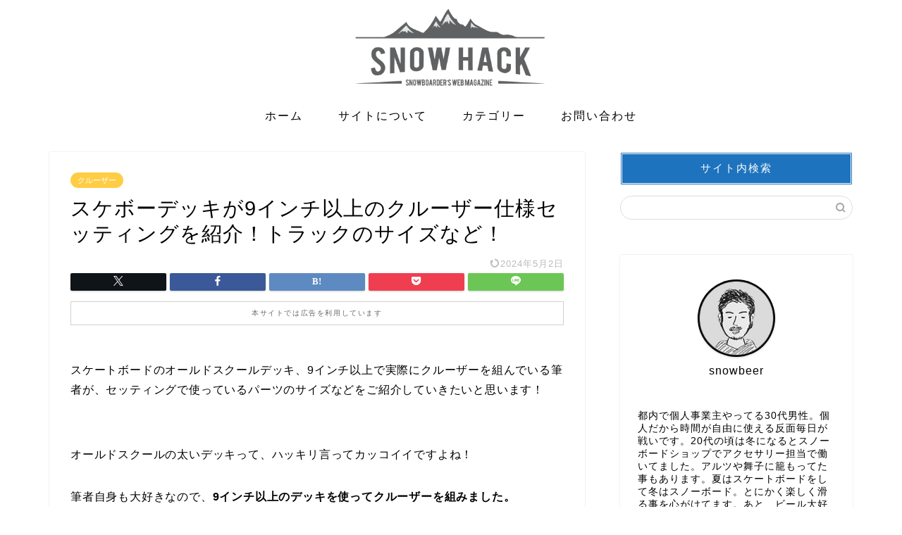

--- FILE ---
content_type: text/html; charset=UTF-8
request_url: https://snowhack.net/archives/8703
body_size: 15312
content:
<!DOCTYPE html><html lang="ja"><head prefix="og: http://ogp.me/ns# fb: http://ogp.me/ns/fb# article: http://ogp.me/ns/article#"><meta charset="utf-8"><meta http-equiv="X-UA-Compatible" content="IE=edge"><meta name="viewport" content="width=device-width, initial-scale=1"><meta property="og:type" content="blog"><meta property="og:title" content="スケボーデッキが9インチ以上のクルーザー仕様セッティングを紹介！トラックのサイズなど！｜スノーハック"><meta property="og:url" content="https://snowhack.net/archives/8703"><meta property="og:description" content="スケートボードのオールドスクールデッキ、９インチ以上で実際にクルーザーを組んでいる筆者が、セッティングで使っているパーツのサイズなどをご紹介していきます。オールドスクールの太いデッキは、スケートボードのクルーザーとして乗り心地も抜群で、デザインもカッコいいです！"><meta property="og:image" content="https://snowhack.net/wp-content/uploads/2020/05/snowhack-9.6oldschool-deck-18.jpg"><meta property="og:site_name" content="スノーハック"><meta property="fb:admins" content=""><meta name="twitter:card" content="summary"><meta name="twitter:site" content="@snowbeer03"><meta name="description" content="スケートボードのオールドスクールデッキ、９インチ以上で実際にクルーザーを組んでいる筆者が、セッティングで使っているパーツのサイズなどをご紹介していきます。オールドスクールの太いデッキは、スケートボードのクルーザーとして乗り心地も抜群で、デザインもカッコいいです！"><link rel="canonical" href="https://snowhack.net/archives/8703"><link media="all" href="https://snowhack.net/wp-content/cache/autoptimize/css/autoptimize_502b09c7a8815c30f722c23eadbf62ea.css" rel="stylesheet"><title>スケボーデッキが9インチ以上のクルーザー仕様セッティングを紹介！トラックのサイズなど！｜スノーハック</title><meta name='robots' content='max-image-preview:large' /><link rel='dns-prefetch' href='//cdnjs.cloudflare.com' /><link rel="alternate" type="application/rss+xml" title="スノーハック &raquo; フィード" href="https://snowhack.net/feed" /><link rel="alternate" type="application/rss+xml" title="スノーハック &raquo; コメントフィード" href="https://snowhack.net/comments/feed" /><link rel="alternate" type="application/rss+xml" title="スノーハック &raquo; スケボーデッキが9インチ以上のクルーザー仕様セッティングを紹介！トラックのサイズなど！ のコメントのフィード" href="https://snowhack.net/archives/8703/feed" /><link rel="alternate" title="oEmbed (JSON)" type="application/json+oembed" href="https://snowhack.net/wp-json/oembed/1.0/embed?url=https%3A%2F%2Fsnowhack.net%2Farchives%2F8703" /><link rel="alternate" title="oEmbed (XML)" type="text/xml+oembed" href="https://snowhack.net/wp-json/oembed/1.0/embed?url=https%3A%2F%2Fsnowhack.net%2Farchives%2F8703&#038;format=xml" /> <!--noptimize--><script id="snowh-ready">
			window.advanced_ads_ready=function(e,a){a=a||"complete";var d=function(e){return"interactive"===a?"loading"!==e:"complete"===e};d(document.readyState)?e():document.addEventListener("readystatechange",(function(a){d(a.target.readyState)&&e()}),{once:"interactive"===a})},window.advanced_ads_ready_queue=window.advanced_ads_ready_queue||[];		</script>
		<!--/noptimize--><link rel='stylesheet' id='swiper-style-css' href='https://cdnjs.cloudflare.com/ajax/libs/Swiper/4.0.7/css/swiper.min.css?ver=6.9' type='text/css' media='all' /> <script type="text/javascript" src="https://snowhack.net/wp-includes/js/jquery/jquery.min.js?ver=3.7.1" id="jquery-core-js"></script> <link rel="https://api.w.org/" href="https://snowhack.net/wp-json/" /><link rel="alternate" title="JSON" type="application/json" href="https://snowhack.net/wp-json/wp/v2/posts/8703" /><link rel='shortlink' href='https://snowhack.net/?p=8703' /> <script type="text/javascript" language="javascript">var vc_pid = "885846993";</script><script type="text/javascript" src="//aml.valuecommerce.com/vcdal.js" async></script> <script type="application/ld+json">{
    "@context": "https://schema.org",
    "@type": "BlogPosting",
    "mainEntityOfPage": {
        "@type": "WebPage",
        "@id": "https://snowhack.net/archives/8703"
    },
    "headline": "スケボーデッキが9インチ以上のクルーザー仕様セッティングを紹介！トラックのサイズなど！",
    "description": "スケートボードのオールドスクールデッキ、９インチ以上で実際にクルーザーを組んでいる筆者が、セッティングで使っているパーツのサイズなどをご紹介していきます。オールドスクールの太いデッキは、スケートボードのクルーザーとして乗り心地も抜群で、デザインもカッコいいです！",
    "datePublished": "2020-05-13T17:23:51+09:00",
    "dateModified": "2024-05-02T12:51:37+09:00",
    "author": {
        "@type": "Person",
        "name": "snowbeer",
        "url": "https://snowhack.net/archives/author/snowhack02"
    },
    "publisher": {
        "@type": "Organization",
        "name": "スノーハック",
        "url": "https://snowhack.net/",
        "logo": {
            "@type": "ImageObject",
            "url": "https://snowhack.net/wp-content/uploads/2016/08/cropped-snowhack_logo01.png"
        }
    },
    "image": "https://snowhack.net/wp-content/uploads/2020/05/snowhack-9.6oldschool-deck-18.jpg"
}</script> <script type="application/ld+json">{
    "@context": "https://schema.org",
    "@type": "BreadcrumbList",
    "itemListElement": [
        {
            "@type": "ListItem",
            "position": 1,
            "name": "HOME",
            "item": "https://snowhack.net/"
        },
        {
            "@type": "ListItem",
            "position": 2,
            "name": "クルーザー",
            "item": "https://snowhack.net/archives/category/%e3%82%b9%e3%82%b1%e3%83%bc%e3%83%88%e3%83%9c%e3%83%bc%e3%83%89/cruiser"
        },
        {
            "@type": "ListItem",
            "position": 3,
            "name": "スケボーデッキが9インチ以上のクルーザー仕様セッティングを紹介！トラックのサイズなど！",
            "item": "https://snowhack.net/archives/8703"
        }
    ]
}</script> <link rel="icon" href="https://snowhack.net/wp-content/uploads/2016/08/cropped-snowhack_logo01-32x32.png" sizes="32x32" /><link rel="icon" href="https://snowhack.net/wp-content/uploads/2016/08/cropped-snowhack_logo01-192x192.png" sizes="192x192" /><link rel="apple-touch-icon" href="https://snowhack.net/wp-content/uploads/2016/08/cropped-snowhack_logo01-180x180.png" /><meta name="msapplication-TileImage" content="https://snowhack.net/wp-content/uploads/2016/08/cropped-snowhack_logo01-270x270.png" />  <script async src="https://www.googletagmanager.com/gtag/js?id=G-65SNC2TFKX"></script> <script>window.dataLayer = window.dataLayer || [];
  function gtag(){dataLayer.push(arguments);}
  gtag('js', new Date());

  gtag('config', 'G-65SNC2TFKX');</script> <meta name="google-site-verification" content="bSTkiLEP9MrfngYKZ73jHvUGsgbX_AguqkyvR78Ke1Q" /><meta name="p:domain_verify" content="70b7ca6b42f61f0c249c1b0ceaeb8ede"/></head><body class="wp-singular post-template-default single single-post postid-8703 single-format-standard wp-theme-jin aa-prefix-snowh-" id="nofont-style"><div id="wrapper"><div id="scroll-content" class="animate-off"><div id="header-box" class="tn_on header-box animate-off"><div id="header" class="header-type2 header animate-off"><div id="site-info" class="ef"> <span class="tn-logo-size"><a href='https://snowhack.net/' title='スノーハック' rel='home'><img src='https://snowhack.net/wp-content/uploads/2016/08/snowhack_logo01.png' alt='スノーハック'></a></span></div></div></div><div id="nav-container" class="header-style3-animate animate-off"><div id="drawernav" class="ef"><nav class="fixed-content"><ul class="menu-box"><li class="menu-item menu-item-type-custom menu-item-object-custom menu-item-home menu-item-63"><a href="http://snowhack.net">ホーム</a></li><li class="menu-item menu-item-type-post_type menu-item-object-page menu-item-64"><a href="https://snowhack.net/%e3%82%b5%e3%82%a4%e3%83%88%e3%81%ab%e3%81%a4%e3%81%84%e3%81%a6">サイトについて</a></li><li class="menu-item menu-item-type-taxonomy menu-item-object-category menu-item-has-children menu-item-5733"><a href="https://snowhack.net/archives/category/category">カテゴリー</a><ul class="sub-menu"><li class="menu-item menu-item-type-taxonomy menu-item-object-category menu-item-has-children menu-item-22216"><a href="https://snowhack.net/archives/category/snowboard">スノーボード</a><ul class="sub-menu"><li class="menu-item menu-item-type-taxonomy menu-item-object-category menu-item-5736"><a href="https://snowhack.net/archives/category/snowboard/%e3%82%b4%e3%83%bc%e3%82%b0%e3%83%ab">ゴーグル</a></li><li class="menu-item menu-item-type-taxonomy menu-item-object-category menu-item-5735"><a href="https://snowhack.net/archives/category/snowboard/%e3%82%b0%e3%83%ad%e3%83%bc%e3%83%96">グローブ</a></li><li class="menu-item menu-item-type-taxonomy menu-item-object-category menu-item-5741"><a href="https://snowhack.net/archives/category/snowboard/%e3%83%9c%e3%83%bc%e3%83%89%e3%82%b1%e3%83%bc%e3%82%b9">ボードケース</a></li><li class="menu-item menu-item-type-taxonomy menu-item-object-category menu-item-5732"><a href="https://snowhack.net/archives/category/snowboard/%e3%82%a2%e3%82%af%e3%82%bb%e3%82%b5%e3%83%aa%e3%83%bc">アクセサリー</a></li><li class="menu-item menu-item-type-taxonomy menu-item-object-category menu-item-5731"><a href="https://snowhack.net/archives/category/snowboard/%e3%81%8a%e5%be%97%e3%83%bb%e7%af%80%e7%b4%84">お得・節約</a></li><li class="menu-item menu-item-type-taxonomy menu-item-object-category menu-item-17057"><a href="https://snowhack.net/archives/category/snowboard/resort-part-time-jobs">リゾートバイト</a></li><li class="menu-item menu-item-type-taxonomy menu-item-object-category menu-item-5737"><a href="https://snowhack.net/archives/category/snowboard/%e3%82%b9%e3%82%ad%e3%83%bc%e5%a0%b4">スキー場</a></li><li class="menu-item menu-item-type-taxonomy menu-item-object-category menu-item-5734"><a href="https://snowhack.net/archives/category/snowboard/%e3%82%ab%e3%83%ab%e3%83%81%e3%83%a3%e3%83%bc%e3%83%bb%e3%81%9d%e3%81%ae%e4%bb%96">カルチャー・その他</a></li></ul></li><li class="menu-item menu-item-type-taxonomy menu-item-object-category current-post-ancestor menu-item-has-children menu-item-5739"><a href="https://snowhack.net/archives/category/%e3%82%b9%e3%82%b1%e3%83%bc%e3%83%88%e3%83%9c%e3%83%bc%e3%83%89">スケートボード</a><ul class="sub-menu"><li class="menu-item menu-item-type-taxonomy menu-item-object-category menu-item-5738"><a href="https://snowhack.net/archives/category/%e3%82%b9%e3%82%b1%e3%83%bc%e3%83%88%e3%83%9c%e3%83%bc%e3%83%89/%e3%82%b9%e3%82%b1%e3%83%bc%e3%83%88%e3%83%91%e3%83%bc%e3%82%af">スケートパーク</a></li></ul></li><li class="menu-item menu-item-type-taxonomy menu-item-object-category menu-item-5740"><a href="https://snowhack.net/archives/category/%e3%83%90%e3%83%83%e3%82%b0">バッグ</a></li><li class="menu-item menu-item-type-taxonomy menu-item-object-category menu-item-22214"><a href="https://snowhack.net/archives/category/snowboard/hotspring-hotel-restaurant">温泉・宿・飲食店</a></li></ul></li><li class="menu-item menu-item-type-post_type menu-item-object-page menu-item-1868"><a href="https://snowhack.net/%e5%bd%93%e3%82%b5%e3%82%a4%e3%83%88%e3%81%ab%e3%81%a4%e3%81%84%e3%81%a6%e3%81%ae%e3%81%8a%e5%95%8f%e3%81%84%e5%90%88%e3%82%8f%e3%81%9b">お問い合わせ</a></li></ul></nav></div></div><div class="clearfix"></div><div id="contents"><main id="main-contents" class="main-contents article_style1 animate-off" ><section class="cps-post-box post-entry"><article class="cps-post"><header class="cps-post-header"> <span class="cps-post-cat category-cruiser" ><a href="https://snowhack.net/archives/category/%e3%82%b9%e3%82%b1%e3%83%bc%e3%83%88%e3%83%9c%e3%83%bc%e3%83%89/cruiser" style="background-color:!important;">クルーザー</a></span><h1 class="cps-post-title post-title" >スケボーデッキが9インチ以上のクルーザー仕様セッティングを紹介！トラックのサイズなど！</h1><div class="cps-post-meta"> <span class="writer author-name">snowbeer</span> <span class="cps-post-date-box"> <span class="cps-post-date"><time class="post-date date date-published date-modified" datetime="2024-05-02T12:51:37+09:00"><i class="jic jin-ifont-reload" aria-hidden="true"></i>&nbsp;2024年5月2日</time></span> </span></div></header><div class="share-top sns-design-type01"><div class="sns-top"><ol><li class="twitter"><a href="https://twitter.com/share?url=https%3A%2F%2Fsnowhack.net%2Farchives%2F8703&text=%E3%82%B9%E3%82%B1%E3%83%9C%E3%83%BC%E3%83%87%E3%83%83%E3%82%AD%E3%81%8C9%E3%82%A4%E3%83%B3%E3%83%81%E4%BB%A5%E4%B8%8A%E3%81%AE%E3%82%AF%E3%83%AB%E3%83%BC%E3%82%B6%E3%83%BC%E4%BB%95%E6%A7%98%E3%82%BB%E3%83%83%E3%83%86%E3%82%A3%E3%83%B3%E3%82%B0%E3%82%92%E7%B4%B9%E4%BB%8B%EF%BC%81%E3%83%88%E3%83%A9%E3%83%83%E3%82%AF%E3%81%AE%E3%82%B5%E3%82%A4%E3%82%BA%E3%81%AA%E3%81%A9%EF%BC%81 - スノーハック&via=snowbeer03&hashtags=スノーハック&related=snowbeer03"><i class="jic jin-ifont-twitter"></i></a></li><li class="facebook"> <a href="https://www.facebook.com/sharer.php?src=bm&u=https%3A%2F%2Fsnowhack.net%2Farchives%2F8703&t=%E3%82%B9%E3%82%B1%E3%83%9C%E3%83%BC%E3%83%87%E3%83%83%E3%82%AD%E3%81%8C9%E3%82%A4%E3%83%B3%E3%83%81%E4%BB%A5%E4%B8%8A%E3%81%AE%E3%82%AF%E3%83%AB%E3%83%BC%E3%82%B6%E3%83%BC%E4%BB%95%E6%A7%98%E3%82%BB%E3%83%83%E3%83%86%E3%82%A3%E3%83%B3%E3%82%B0%E3%82%92%E7%B4%B9%E4%BB%8B%EF%BC%81%E3%83%88%E3%83%A9%E3%83%83%E3%82%AF%E3%81%AE%E3%82%B5%E3%82%A4%E3%82%BA%E3%81%AA%E3%81%A9%EF%BC%81 - スノーハック" onclick="javascript:window.open(this.href, '', 'menubar=no,toolbar=no,resizable=yes,scrollbars=yes,height=300,width=600');return false;"><i class="jic jin-ifont-facebook-t" aria-hidden="true"></i></a></li><li class="hatebu"> <a href="https://b.hatena.ne.jp/add?mode=confirm&url=https%3A%2F%2Fsnowhack.net%2Farchives%2F8703" onclick="javascript:window.open(this.href, '', 'menubar=no,toolbar=no,resizable=yes,scrollbars=yes,height=400,width=510');return false;" ><i class="font-hatena"></i></a></li><li class="pocket"> <a href="https://getpocket.com/edit?url=https%3A%2F%2Fsnowhack.net%2Farchives%2F8703&title=%E3%82%B9%E3%82%B1%E3%83%9C%E3%83%BC%E3%83%87%E3%83%83%E3%82%AD%E3%81%8C9%E3%82%A4%E3%83%B3%E3%83%81%E4%BB%A5%E4%B8%8A%E3%81%AE%E3%82%AF%E3%83%AB%E3%83%BC%E3%82%B6%E3%83%BC%E4%BB%95%E6%A7%98%E3%82%BB%E3%83%83%E3%83%86%E3%82%A3%E3%83%B3%E3%82%B0%E3%82%92%E7%B4%B9%E4%BB%8B%EF%BC%81%E3%83%88%E3%83%A9%E3%83%83%E3%82%AF%E3%81%AE%E3%82%B5%E3%82%A4%E3%82%BA%E3%81%AA%E3%81%A9%EF%BC%81 - スノーハック"><i class="jic jin-ifont-pocket" aria-hidden="true"></i></a></li><li class="line"> <a href="https://line.me/R/msg/text/?https%3A%2F%2Fsnowhack.net%2Farchives%2F8703"><i class="jic jin-ifont-line" aria-hidden="true"></i></a></li></ol></div></div><div class="clearfix"></div><div class="c--labeling-act d--labeling-act-border"><span class="a--labeling-act">本サイトでは広告を利用しています</span></div><div class="cps-post-main-box"><div class="cps-post-main    h2-style02 h3-style04 h4-style01 post-content  " ><div class="clearfix"></div><p>スケートボードのオールドスクールデッキ、9インチ以上で実際にクルーザーを組んでいる筆者が、セッティングで使っているパーツのサイズなどをご紹介していきたいと思います！</p><p><span id="more-8703"></span></p><p>オールドスクールの太いデッキって、ハッキリ言ってカッコイイですよね！</p><p>筆者自身も大好きなので、<b>9インチ以上のデッキを使ってクルーザーを組みました。</b></p><p>完成したクルーザーを見た瞬間は、満足度が高かったのでかなり嬉しかったです。</p><p>そこで、<span class="marker"><b>9インチのスケートボードデッキに組んだ、パーツのセッティングをご紹介していこうと思います。</b></span></p><p>これからオールドスクールデッキでクルーザーを組もうと考えていましたら、サイズなどの参考にしてみてください。</p><div id="rtoc-mokuji-wrapper" class="rtoc-mokuji-content frame4 preset6 animation-fade rtoc_open default" data-id="8703" data-theme="JIN"><div id="rtoc-mokuji-title" class=" rtoc_center"> <button class="rtoc_open_close rtoc_open"></button> <span>タップで移動する目次</span></div><ol class="rtoc-mokuji decimal_ol level-1"><li class="rtoc-item"><a href="#rtoc-1">9.6インチのオールドスクールデッキでセッティングしたクルーザー</a><ul class="rtoc-mokuji mokuji_ul level-2"><li class="rtoc-item"><a href="#rtoc-2">使っているデッキは9.6インチ</a></li><li class="rtoc-item"><a href="#rtoc-3">デッキテープはMOB GRIP</a></li><li class="rtoc-item"><a href="#rtoc-4">トラックはINDEPENDENTの169</a><ul class="rtoc-mokuji mokuji_none level-3"><li class="rtoc-item"><a href="#rtoc-5">・ライザーパッドを使った</a></li></ul></li><li class="rtoc-item"><a href="#rtoc-6">ウィールはOJ WHEELS</a></li><li class="rtoc-item"><a href="#rtoc-7">ベアリングはNinja</a></li><li class="rtoc-item"><a href="#rtoc-8">最後に</a></li></ul></li></ol></div><div class="sponsor-h2-center">スポンサーリンク</div><div class="ad-single-h2"><script async src="https://pagead2.googlesyndication.com/pagead/js/adsbygoogle.js?client=ca-pub-6238836394262789"
     crossorigin="anonymous"></script>  <ins class="adsbygoogle"
 style="display:block"
 data-ad-client="ca-pub-6238836394262789"
 data-ad-slot="8887457467"
 data-ad-format="auto"
 data-full-width-responsive="true"></ins> <script>(adsbygoogle = window.adsbygoogle || []).push({});</script></div><h2 id="rtoc-1" >9.6インチのオールドスクールデッキでセッティングしたクルーザー</h2> <img fetchpriority="high" decoding="async" src="https://snowhack.net/wp-content/uploads/2020/05/snowhack-9.6oldschool-deck-19.jpg" alt="" width="680" height="510" class="aligncenter size-full wp-image-8704" /><p>筆者はPOWELL PERALTA（パウエル・ペラルタ）というブランドの、<span class="marker"><b>9.6インチのデッキでクルーザーを組んでいます。</b></span></p><p>俗にいうオールドスクールのデッキです。</p><p>このクルーザーで街乗りをしていますし、コンクリートパークにも持って行って遊んでいます。</p> <img decoding="async" src="https://snowhack.net/wp-content/uploads/2020/05/snowhack-noda0513.jpg" alt="" width="640" height="480" class="aligncenter size-full wp-image-8705" /><p>実際に使っていて、満足いくクルーザーが組めたなと満足しています。</p><p><b>9インチのデッキでセッティングしている各パーツをご紹介していきます。</b></p><div class="snowh-" id="snowh-3031611643"><div class="snowh-adlabel">スポンサーリンク</div><script async src="https://pagead2.googlesyndication.com/pagead/js/adsbygoogle.js"></script>  <ins class="adsbygoogle"
 style="display:block"
 data-ad-client="ca-pub-6238836394262789"
 data-ad-slot="9688313210"
 data-ad-format="auto"
 data-full-width-responsive="true"></ins> <script>(adsbygoogle = window.adsbygoogle || []).push({});</script></div><h3 id="rtoc-2" >使っているデッキは9.6インチ</h3><p>筆者が使っているデッキの詳細はこちらになります。</p><div class="simple-box5"><p>ブランド：POWELL PERALTA（パウエル・ペラルタ）</p><p>・TOMMY GUERRERO（トミー・ゲレロ）モデル</p><p>・9.6インチ</p></div><p>幅広いデッキなので乗っていても安定感があり、クルージングしていても気持ち良く滑っています。</p><p>そして何より、カッコイイ！</p><p>デッキのシェイプもカッコいいですし、グラフィックも気に入っています。</p><p>これからご紹介するパーツは、このデッキを元にセッティングした物になります。</p><p>9.6インチのデッキに関しては、他の記事でもご紹介しているので、良かったら参考にしてください。</p> <a href="https://snowhack.net/archives/8677" class="blog-card"><div class="blog-card-hl-box"><i class="jic jin-ifont-post"></i><span class="blog-card-hl"></span></div><div class="blog-card-box"><div class="blog-card-thumbnail"><img decoding="async" src="https://snowhack.net/wp-content/uploads/2020/05/snowhack-9.6oldschool-deck-6-1-320x180.jpg" class="blog-card-thumb-image wp-post-image" alt="" width ="162" height ="91" /></div><div class="blog-card-content"><span class="blog-card-title">オールドスクールのデッキを使った太いクルーザーをレビュー！9.6インチの魅力！</span><span class="blog-card-excerpt">スケートボードのデッキの中には、オールドスクールのシェイプといった８０年代に使われていた9インチ～10インチといった太いデッキがありますが、筆者はそのシェイプのデッキをクルーザーとして使用しているので、使った感じを色々とレビューしていきます。...</span></div></div></a><h3 id="rtoc-3" >デッキテープはMOB GRIP</h3><p><img decoding="async" src="https://snowhack.net/wp-content/uploads/2020/05/snowhack-9.6oldschool-deck-10.jpg" alt="" width="680" height="510" class="aligncenter size-full wp-image-8721" /><br /> デッキに貼っているデッキテープは「MOB GRIP（モブグリップ）」を使っています。</p><p>元から貼ってあったテープを剥がして、新しい物に貼り変えました。</p><p>デッキの表面にはデザインが入っていたので、それが見えるように軽くカスタマイズ。</p><p>MOB GRIPはしっかりとグリップしてくれるので、個人的には満足しています。</p><div id="rinkerid8707" class="yyi-rinker-contents  yyi-rinker-tagid-403 yyi-rinker-postid-8707 yyi-rinker-img-m yyi-rinker-catid-432 "><div class="yyi-rinker-box"><div class="yyi-rinker-image"> <a href="https://hb.afl.rakuten.co.jp/hgc/g00r3f76.bu5s8a2f.g00r3f76.bu5s905c/Rinker_i_20200513163544?pc=https%3A%2F%2Fitem.rakuten.co.jp%2Famerican-street-style%2F35080108%2F&#038;m=http%3A%2F%2Fm.rakuten.co.jp%2Famerican-street-style%2Fi%2F10002382%2F&#038;rafcid=wsc_i_is_1089397811963710146" rel="nofollow" class="yyi-rinker-tracking"  data-click-tracking="rakuten_img 8707 【MOB GRIP】11in x 33in BLACK SHEETグリップテープ オールドデッキ 大きめ 太め" data-vars-click-id="rakuten_img 8707 【MOB GRIP】11in x 33in BLACK SHEETグリップテープ オールドデッキ 大きめ 太め"><img loading="lazy" decoding="async" src="https://thumbnail.image.rakuten.co.jp/@0_mall/american-street-style/cabinet/09743955/35080108_1.jpg?_ex=128x128"  width="128" height="128" class="yyi-rinker-main-img" style="border: none;"></a></div><div class="yyi-rinker-info"><div class="yyi-rinker-title"> <a href="https://hb.afl.rakuten.co.jp/hgc/g00r3f76.bu5s8a2f.g00r3f76.bu5s905c/Rinker_t_20200513163544?pc=https%3A%2F%2Fitem.rakuten.co.jp%2Famerican-street-style%2F35080108%2F&#038;m=http%3A%2F%2Fm.rakuten.co.jp%2Famerican-street-style%2Fi%2F10002382%2F&#038;rafcid=wsc_i_is_1089397811963710146" rel="nofollow" class="yyi-rinker-tracking" data-click-tracking="rakuten_title 8707 【MOB GRIP】11in x 33in BLACK SHEETグリップテープ オールドデッキ 大きめ 太め" data-vars-amp-click-id="rakuten_title 8707 【MOB GRIP】11in x 33in BLACK SHEETグリップテープ オールドデッキ 大きめ 太め" >【MOB GRIP】11in x 33in BLACK SHEETグリップテープ オールドデッキ 大きめ 太め</a></div><div class="yyi-rinker-detail"><div class="credit-box"></div><div class="price-box"></div></p></div><ul class="yyi-rinker-links"><li class="amazonlink"> <a href="https://www.amazon.co.jp/gp/search?ie=UTF8&amp;keywords=mob+grip+10&amp;tag=kuwataku-22&amp;index=blended&amp;linkCode=ure&amp;creative=6339" rel="nofollow" class="yyi-rinker-link yyi-rinker-tracking"  data-click-tracking="amazon 8707 【MOB GRIP】11in x 33in BLACK SHEETグリップテープ オールドデッキ 大きめ 太め"  data-vars-amp-click-id="amazon 8707 【MOB GRIP】11in x 33in BLACK SHEETグリップテープ オールドデッキ 大きめ 太め">Amazonで探す</a></li><li class="rakutenlink"> <a href="https://hb.afl.rakuten.co.jp/hgc/16cf3bc8.642fe400.16cf3bc9.ace540a5/Rinker_o_20200513163544?pc=https%3A%2F%2Fsearch.rakuten.co.jp%2Fsearch%2Fmall%2Fmob%2Bgrip%2B10%2F%3Ff%3D1%26grp%3Dproduct&amp;m=https%3A%2F%2Fsearch.rakuten.co.jp%2Fsearch%2Fmall%2Fmob%2Bgrip%2B10%2F%3Ff%3D1%26grp%3Dproduct" rel="nofollow" class="yyi-rinker-link yyi-rinker-tracking"  data-click-tracking="rakuten 8707 【MOB GRIP】11in x 33in BLACK SHEETグリップテープ オールドデッキ 大きめ 太め"  data-vars-amp-click-id="rakuten 8707 【MOB GRIP】11in x 33in BLACK SHEETグリップテープ オールドデッキ 大きめ 太め">楽天市場で探す</a></li><li class="yahoolink"> <a href="https://ck.jp.ap.valuecommerce.com/servlet/referral?sid=3390294&amp;pid=886010573&amp;vc_url=https%3A%2F%2Fshopping.yahoo.co.jp%2Fsearch%3Fp%3Dmob%2Bgrip%2B10" rel="nofollow" class="yyi-rinker-link yyi-rinker-tracking"  data-click-tracking="yahoo 8707 【MOB GRIP】11in x 33in BLACK SHEETグリップテープ オールドデッキ 大きめ 太め"  data-vars-amp-click-id="yahoo 8707 【MOB GRIP】11in x 33in BLACK SHEETグリップテープ オールドデッキ 大きめ 太め">Yahooショッピングで探す</a><img loading="lazy" decoding="async" src="https://ad.jp.ap.valuecommerce.com/servlet/gifbanner?sid=3390294&#038;pid=886010573" height="1" width="1" border="0"></li></ul></div></p></div></div><h3 id="rtoc-4" >トラックはINDEPENDENTの169</h3> <img loading="lazy" decoding="async" src="https://snowhack.net/wp-content/uploads/2020/05/snowhack-9.6oldschool-deck-14.jpg" alt="" width="680" height="510" class="aligncenter size-full wp-image-8708" /><p><span class="marker"><b>9.6インチのデッキに使ったトラックは、「INDEPENDENT（インディー）」の169というサイズを使っています。</b></span></p><p>INDEPENDENTは個人的にも好きなブランドで、イメージ的にもオールドスクールのデッキにはインディーかなといった感じで選びました。</p><p>見た目的にもBIGで大満足ですし、滑っている時も快適です。</p><p>このサイズのトラックを使った状態で、ノーズとテールを上から見るとこんな感じになります。</p><p><span class="marker">【ノーズ】</span></p> <img loading="lazy" decoding="async" src="https://snowhack.net/wp-content/uploads/2020/05/snowhack-9.6oldschool-deck-28.jpg" alt="" width="680" height="510" class="aligncenter size-full wp-image-8709" /> <img loading="lazy" decoding="async" src="https://snowhack.net/wp-content/uploads/2020/05/snowhack-9.6oldschool-deck-27.jpg" alt="" width="680" height="510" class="aligncenter size-full wp-image-8710" /><p><span class="marker">【テール】</span></p> <img loading="lazy" decoding="async" src="https://snowhack.net/wp-content/uploads/2020/05/snowhack-9.6oldschool-deck-30.jpg" alt="" width="680" height="510" class="aligncenter size-full wp-image-8711" /> <img loading="lazy" decoding="async" src="https://snowhack.net/wp-content/uploads/2020/05/snowhack-9.6oldschool-deck-29.jpg" alt="" width="680" height="510" class="aligncenter size-full wp-image-8712" /><p>デッキテープが貼られている側から見ると、角度によってはウィールが見えるかなといった状態です。</p><p>ただ、ものすごく出ているという感じでも無いので、見た目的には変な感じはしません。</p><p>デザインが描いてある裏面を見ると、でかいトラックが付いているので、インパクトも強くてカッコいいなと感じています。</p><div id="rinkerid8713" class="yyi-rinker-contents  yyi-rinker-tagid-403 yyi-rinker-postid-8713 yyi-rinker-img-m yyi-rinker-catid-432 "><div class="yyi-rinker-box"><div class="yyi-rinker-image"> <a href="https://www.amazon.co.jp/dp/B0836Y22S8?tag=kuwataku-22&#038;linkCode=ogi&#038;th=1&#038;psc=1" rel="nofollow" class="yyi-rinker-tracking"  data-click-tracking="amazon_img 8713 【INDEPENDENT】STAGE 11 169 STANDARD HOLLOW スケートボードトラック" data-vars-click-id="amazon_img 8713 【INDEPENDENT】STAGE 11 169 STANDARD HOLLOW スケートボードトラック"><img loading="lazy" decoding="async" src="https://m.media-amazon.com/images/I/41OHSlYSxxL._SL160_.jpg"  width="160" height="160" class="yyi-rinker-main-img" style="border: none;"></a></div><div class="yyi-rinker-info"><div class="yyi-rinker-title"> <a href="https://www.amazon.co.jp/dp/B0836Y22S8?tag=kuwataku-22&#038;linkCode=ogi&#038;th=1&#038;psc=1" rel="nofollow" class="yyi-rinker-tracking" data-click-tracking="amazon_title 8713 【INDEPENDENT】STAGE 11 169 STANDARD HOLLOW スケートボードトラック" data-vars-amp-click-id="amazon_title 8713 【INDEPENDENT】STAGE 11 169 STANDARD HOLLOW スケートボードトラック" >【INDEPENDENT】STAGE 11 169 STANDARD HOLLOW スケートボードトラック</a></div><div class="yyi-rinker-detail"><div class="credit-box"></div><div class="brand">INDEPENDENT(インディペンデント)</div><div class="price-box"></div></p></div><ul class="yyi-rinker-links"><li class="amazonlink"> <a href="https://www.amazon.co.jp/dp/B0836Y22S8?tag=kuwataku-22&amp;linkCode=ogi&amp;th=1&amp;psc=1" rel="nofollow" class="yyi-rinker-link yyi-rinker-tracking"  data-click-tracking="amazon 8713 【INDEPENDENT】STAGE 11 169 STANDARD HOLLOW スケートボードトラック"  data-vars-amp-click-id="amazon 8713 【INDEPENDENT】STAGE 11 169 STANDARD HOLLOW スケートボードトラック">Amazonで探す</a></li><li class="rakutenlink"> <a href="https://hb.afl.rakuten.co.jp/hgc/16cf3bc8.642fe400.16cf3bc9.ace540a5/Rinker_o_20200513163959?pc=https%3A%2F%2Fsearch.rakuten.co.jp%2Fsearch%2Fmall%2FINDEPENDENT%2B169%2F%3Ff%3D1%26grp%3Dproduct&amp;m=https%3A%2F%2Fsearch.rakuten.co.jp%2Fsearch%2Fmall%2FINDEPENDENT%2B169%2F%3Ff%3D1%26grp%3Dproduct" rel="nofollow" class="yyi-rinker-link yyi-rinker-tracking"  data-click-tracking="rakuten 8713 【INDEPENDENT】STAGE 11 169 STANDARD HOLLOW スケートボードトラック"  data-vars-amp-click-id="rakuten 8713 【INDEPENDENT】STAGE 11 169 STANDARD HOLLOW スケートボードトラック">楽天市場で探す</a></li><li class="yahoolink"> <a href="https://ck.jp.ap.valuecommerce.com/servlet/referral?sid=3390294&amp;pid=886010573&amp;vc_url=https%3A%2F%2Fshopping.yahoo.co.jp%2Fsearch%3Fp%3DINDEPENDENT%2B169" rel="nofollow" class="yyi-rinker-link yyi-rinker-tracking"  data-click-tracking="yahoo 8713 【INDEPENDENT】STAGE 11 169 STANDARD HOLLOW スケートボードトラック"  data-vars-amp-click-id="yahoo 8713 【INDEPENDENT】STAGE 11 169 STANDARD HOLLOW スケートボードトラック">Yahooショッピングで探す</a><img loading="lazy" decoding="async" src="https://ad.jp.ap.valuecommerce.com/servlet/gifbanner?sid=3390294&#038;pid=886010573" height="1" width="1" border="0"></li></ul></div></p></div></div><h4 id="rtoc-5" >・ライザーパッドを使った</h4> <img loading="lazy" decoding="async" src="https://snowhack.net/wp-content/uploads/2020/05/snowhack-9.6oldschool-deck-15.jpg" alt="" width="680" height="510" class="aligncenter size-full wp-image-8714" /><p>トラックを取り付ける時には、ウィールがぶつかるウィールバイトを起こさないように<b>ライザーパッドを使っています。</b></p><p>この後もご紹介しますが、ウィールが60ｍｍなので、ライザーパッドを入れないとデッキにぶつかってしまいます。</p><p>ちなみに、筆者が使っているライザーパッドと、トラックのビスのサイズは以下のような感じです。</p><div class="simple-box5"><p>・ライザーパッド：1/4インチ（約6mm）</p><p>・ビス：1&#038;1/4インチ（約31mm）</p></div><p>このセッティングをしている事で、ウィールバイトが防げています。</p><div id="rinkerid7755" class="yyi-rinker-contents  yyi-rinker-tagid-403 yyi-rinker-postid-7755 yyi-rinker-img-m yyi-rinker-catid-432 "><div class="yyi-rinker-box"><div class="yyi-rinker-image"> <a href="https://www.amazon.co.jp/dp/B01M14CYC5?tag=kuwataku-22&#038;linkCode=ogi&#038;th=1&#038;psc=1" rel="nofollow" class="yyi-rinker-tracking"  data-click-tracking="amazon_img 7755 【Revel Royal】スケートボード デッキ&#038;トラック用 ライザーパッド" data-vars-click-id="amazon_img 7755 【Revel Royal】スケートボード デッキ&#038;トラック用 ライザーパッド"><img loading="lazy" decoding="async" src="https://m.media-amazon.com/images/I/3148FD3u42L._SL160_.jpg"  width="106" height="160" class="yyi-rinker-main-img" style="border: none;"></a></div><div class="yyi-rinker-info"><div class="yyi-rinker-title"> <a href="https://www.amazon.co.jp/dp/B01M14CYC5?tag=kuwataku-22&#038;linkCode=ogi&#038;th=1&#038;psc=1" rel="nofollow" class="yyi-rinker-tracking" data-click-tracking="amazon_title 7755 【Revel Royal】スケートボード デッキ&#038;トラック用 ライザーパッド" data-vars-amp-click-id="amazon_title 7755 【Revel Royal】スケートボード デッキ&#038;トラック用 ライザーパッド" >【Revel Royal】スケートボード デッキ&#038;トラック用 ライザーパッド</a></div><div class="yyi-rinker-detail"><div class="credit-box"></div><div class="brand">レベルロイヤル(Revel Royal)</div><div class="price-box"></div></p></div><ul class="yyi-rinker-links"><li class="amazonlink"> <a href="https://www.amazon.co.jp/dp/B01M14CYC5?tag=kuwataku-22&amp;linkCode=ogi&amp;th=1&amp;psc=1" rel="nofollow" class="yyi-rinker-link yyi-rinker-tracking"  data-click-tracking="amazon 7755 【Revel Royal】スケートボード デッキ&#038;トラック用 ライザーパッド"  data-vars-amp-click-id="amazon 7755 【Revel Royal】スケートボード デッキ&#038;トラック用 ライザーパッド">Amazonで探す</a></li><li class="rakutenlink"> <a href="https://hb.afl.rakuten.co.jp/hgc/16cf3bc8.642fe400.16cf3bc9.ace540a5/Rinker_o_20200318193042?pc=https%3A%2F%2Fsearch.rakuten.co.jp%2Fsearch%2Fmall%2F%25E3%2583%25A9%25E3%2582%25A4%25E3%2582%25B6%25E3%2583%25BC%25E3%2583%2591%25E3%2583%2583%25E3%2583%2589%2F%3Ff%3D1%26grp%3Dproduct&amp;m=https%3A%2F%2Fsearch.rakuten.co.jp%2Fsearch%2Fmall%2F%25E3%2583%25A9%25E3%2582%25A4%25E3%2582%25B6%25E3%2583%25BC%25E3%2583%2591%25E3%2583%2583%25E3%2583%2589%2F%3Ff%3D1%26grp%3Dproduct" rel="nofollow" class="yyi-rinker-link yyi-rinker-tracking"  data-click-tracking="rakuten 7755 【Revel Royal】スケートボード デッキ&#038;トラック用 ライザーパッド"  data-vars-amp-click-id="rakuten 7755 【Revel Royal】スケートボード デッキ&#038;トラック用 ライザーパッド">楽天市場で探す</a></li><li class="yahoolink"> <a href="https://ck.jp.ap.valuecommerce.com/servlet/referral?sid=3390294&amp;pid=886010573&amp;vc_url=https%3A%2F%2Fshopping.yahoo.co.jp%2Fsearch%3Fp%3D%25E3%2583%25A9%25E3%2582%25A4%25E3%2582%25B6%25E3%2583%25BC%25E3%2583%2591%25E3%2583%2583%25E3%2583%2589" rel="nofollow" class="yyi-rinker-link yyi-rinker-tracking"  data-click-tracking="yahoo 7755 【Revel Royal】スケートボード デッキ&#038;トラック用 ライザーパッド"  data-vars-amp-click-id="yahoo 7755 【Revel Royal】スケートボード デッキ&#038;トラック用 ライザーパッド">Yahooショッピングで探す</a><img loading="lazy" decoding="async" src="https://ad.jp.ap.valuecommerce.com/servlet/gifbanner?sid=3390294&#038;pid=886010573" height="1" width="1" border="0"></li></ul></div></p></div></div><div id="rinkerid8715" class="yyi-rinker-contents  yyi-rinker-tagid-403 yyi-rinker-postid-8715 yyi-rinker-img-m yyi-rinker-catid-432 "><div class="yyi-rinker-box"><div class="yyi-rinker-image"> <a href="https://www.amazon.co.jp/dp/B01LZ5VN4N?tag=kuwataku-22&#038;linkCode=ogi&#038;th=1&#038;psc=1" rel="nofollow" class="yyi-rinker-tracking"  data-click-tracking="amazon_img 8715 【Revel Royal】1&#038;1/4インチ 1.25インチ 31ミリ スケートボード ビス" data-vars-click-id="amazon_img 8715 【Revel Royal】1&#038;1/4インチ 1.25インチ 31ミリ スケートボード ビス"><img loading="lazy" decoding="async" src="https://m.media-amazon.com/images/I/41FBuTmX+2L._SL160_.jpg"  width="106" height="160" class="yyi-rinker-main-img" style="border: none;"></a></div><div class="yyi-rinker-info"><div class="yyi-rinker-title"> <a href="https://www.amazon.co.jp/dp/B01LZ5VN4N?tag=kuwataku-22&#038;linkCode=ogi&#038;th=1&#038;psc=1" rel="nofollow" class="yyi-rinker-tracking" data-click-tracking="amazon_title 8715 【Revel Royal】1&#038;1/4インチ 1.25インチ 31ミリ スケートボード ビス" data-vars-amp-click-id="amazon_title 8715 【Revel Royal】1&#038;1/4インチ 1.25インチ 31ミリ スケートボード ビス" >【Revel Royal】1&#038;1/4インチ 1.25インチ 31ミリ スケートボード ビス</a></div><div class="yyi-rinker-detail"><div class="credit-box"></div><div class="brand">レベルロイヤル(Revel Royal)</div><div class="price-box"></div></p></div><ul class="yyi-rinker-links"><li class="amazonlink"> <a href="https://www.amazon.co.jp/dp/B01LZ5VN4N?tag=kuwataku-22&amp;linkCode=ogi&amp;th=1&amp;psc=1" rel="nofollow" class="yyi-rinker-link yyi-rinker-tracking"  data-click-tracking="amazon 8715 【Revel Royal】1&#038;1/4インチ 1.25インチ 31ミリ スケートボード ビス"  data-vars-amp-click-id="amazon 8715 【Revel Royal】1&#038;1/4インチ 1.25インチ 31ミリ スケートボード ビス">Amazonで探す</a></li><li class="rakutenlink"> <a href="https://hb.afl.rakuten.co.jp/hgc/16cf3bc8.642fe400.16cf3bc9.ace540a5/Rinker_o_20200513165912?pc=https%3A%2F%2Fsearch.rakuten.co.jp%2Fsearch%2Fmall%2F%25E3%2582%25B9%25E3%2582%25B1%25E3%2583%25BC%25E3%2583%2588%25E3%2583%259C%25E3%2583%25BC%25E3%2583%2589%25E3%2580%2580%25E3%2583%2593%25E3%2582%25B9%2B%25EF%25BC%2591%25E3%2580%2580%25EF%25BC%2591%252F%25EF%25BC%2594%2F%3Ff%3D1%26grp%3Dproduct&amp;m=https%3A%2F%2Fsearch.rakuten.co.jp%2Fsearch%2Fmall%2F%25E3%2582%25B9%25E3%2582%25B1%25E3%2583%25BC%25E3%2583%2588%25E3%2583%259C%25E3%2583%25BC%25E3%2583%2589%25E3%2580%2580%25E3%2583%2593%25E3%2582%25B9%2B%25EF%25BC%2591%25E3%2580%2580%25EF%25BC%2591%252F%25EF%25BC%2594%2F%3Ff%3D1%26grp%3Dproduct" rel="nofollow" class="yyi-rinker-link yyi-rinker-tracking"  data-click-tracking="rakuten 8715 【Revel Royal】1&#038;1/4インチ 1.25インチ 31ミリ スケートボード ビス"  data-vars-amp-click-id="rakuten 8715 【Revel Royal】1&#038;1/4インチ 1.25インチ 31ミリ スケートボード ビス">楽天市場で探す</a></li><li class="yahoolink"> <a href="https://ck.jp.ap.valuecommerce.com/servlet/referral?sid=3390294&amp;pid=886010573&amp;vc_url=https%3A%2F%2Fshopping.yahoo.co.jp%2Fsearch%3Fp%3D%25E3%2582%25B9%25E3%2582%25B1%25E3%2583%25BC%25E3%2583%2588%25E3%2583%259C%25E3%2583%25BC%25E3%2583%2589%25E3%2580%2580%25E3%2583%2593%25E3%2582%25B9%2B%25EF%25BC%2591%25E3%2580%2580%25EF%25BC%2591%252F%25EF%25BC%2594" rel="nofollow" class="yyi-rinker-link yyi-rinker-tracking"  data-click-tracking="yahoo 8715 【Revel Royal】1&#038;1/4インチ 1.25インチ 31ミリ スケートボード ビス"  data-vars-amp-click-id="yahoo 8715 【Revel Royal】1&#038;1/4インチ 1.25インチ 31ミリ スケートボード ビス">Yahooショッピングで探す</a><img loading="lazy" decoding="async" src="https://ad.jp.ap.valuecommerce.com/servlet/gifbanner?sid=3390294&#038;pid=886010573" height="1" width="1" border="0"></li></ul></div></p></div></div><h3 id="rtoc-6" >ウィールはOJ WHEELS</h3> <img loading="lazy" decoding="async" src="https://snowhack.net/wp-content/uploads/2020/05/snowhack-9.6oldschool-deck-12.jpg" alt="" width="680" height="510" class="aligncenter size-full wp-image-8717" /><p><span class="marker">ウィールには、OJ WHEELSの「HOT JUICE 60mm」を使用しています。</span></p><p>個人的には、かなり気に入っているウィールです。</p><p>音がかなり静かですし滑り心地も最高で、このウィールのおかげで気持ち良く滑れています。</p><p>HOT JUICEに関しては、他で詳しく記事にしているので、良かったら参考にしてみてください。</p> <a href="https://snowhack.net/archives/7748" class="blog-card"><div class="blog-card-hl-box"><i class="jic jin-ifont-post"></i><span class="blog-card-hl"></span></div><div class="blog-card-box"><div class="blog-card-thumbnail"><img decoding="async" src="https://snowhack.net/wp-content/uploads/2020/03/snowhack-oj3-1-1-320x180.jpg" class="blog-card-thumb-image wp-post-image" alt="" width ="162" height ="91" /></div><div class="blog-card-content"><span class="blog-card-title">レビュー!スケボーの60mmウィール OJ WHEELSのHot Juiceを使いました！</span><span class="blog-card-excerpt">スケートボードのウィールOJ WHEELSのHot Juice(ホットジュース)60mmを使ったので、このウィールについてレビューしていきます。60mmのウィールに対して使ったライザーパッドの厚さのサイズや、乗り心地なども含めつつ、色々と詳しく書いていきますのでぜひ参考にしてください。...</span></div></div></a><div id="rinkerid7750" class="yyi-rinker-contents  yyi-rinker-tagid-403 yyi-rinker-postid-7750 yyi-rinker-img-m yyi-rinker-catid-432 "><div class="yyi-rinker-box"><div class="yyi-rinker-image"> <a href="https://www.amazon.co.jp/dp/B0881NK17P?tag=kuwataku-22&#038;linkCode=ogi&#038;th=1&#038;psc=1" rel="nofollow" class="yyi-rinker-tracking"  data-click-tracking="amazon_img 7750 【OJ WHEEL】HOT JUICE 60mm 78a" data-vars-click-id="amazon_img 7750 【OJ WHEEL】HOT JUICE 60mm 78a"><img loading="lazy" decoding="async" src="https://m.media-amazon.com/images/I/41GWzo0ZZ-L._SL160_.jpg"  width="160" height="160" class="yyi-rinker-main-img" style="border: none;"></a></div><div class="yyi-rinker-info"><div class="yyi-rinker-title"> <a href="https://www.amazon.co.jp/dp/B0881NK17P?tag=kuwataku-22&#038;linkCode=ogi&#038;th=1&#038;psc=1" rel="nofollow" class="yyi-rinker-tracking" data-click-tracking="amazon_title 7750 【OJ WHEEL】HOT JUICE 60mm 78a" data-vars-amp-click-id="amazon_title 7750 【OJ WHEEL】HOT JUICE 60mm 78a" >【OJ WHEEL】HOT JUICE 60mm 78a</a></div><div class="yyi-rinker-detail"><div class="credit-box"></div><div class="brand">JO</div><div class="price-box"></div></p></div><ul class="yyi-rinker-links"><li class="amazonlink"> <a href="https://www.amazon.co.jp/dp/B0881NK17P?tag=kuwataku-22&amp;linkCode=ogi&amp;th=1&amp;psc=1" rel="nofollow" class="yyi-rinker-link yyi-rinker-tracking"  data-click-tracking="amazon 7750 【OJ WHEEL】HOT JUICE 60mm 78a"  data-vars-amp-click-id="amazon 7750 【OJ WHEEL】HOT JUICE 60mm 78a">Amazonで探す</a></li><li class="rakutenlink"> <a href="https://hb.afl.rakuten.co.jp/hgc/16cf3bc8.642fe400.16cf3bc9.ace540a5/Rinker_o_20200318191945?pc=https%3A%2F%2Fsearch.rakuten.co.jp%2Fsearch%2Fmall%2FOJ%2BHot%2BJuice%2F%3Ff%3D1%26grp%3Dproduct&amp;m=https%3A%2F%2Fsearch.rakuten.co.jp%2Fsearch%2Fmall%2FOJ%2BHot%2BJuice%2F%3Ff%3D1%26grp%3Dproduct" rel="nofollow" class="yyi-rinker-link yyi-rinker-tracking"  data-click-tracking="rakuten 7750 【OJ WHEEL】HOT JUICE 60mm 78a"  data-vars-amp-click-id="rakuten 7750 【OJ WHEEL】HOT JUICE 60mm 78a">楽天市場で探す</a></li><li class="yahoolink"> <a href="https://ck.jp.ap.valuecommerce.com/servlet/referral?sid=3390294&amp;pid=886010573&amp;vc_url=https%3A%2F%2Fshopping.yahoo.co.jp%2Fsearch%3Fp%3DOJ%2BHot%2BJuice" rel="nofollow" class="yyi-rinker-link yyi-rinker-tracking"  data-click-tracking="yahoo 7750 【OJ WHEEL】HOT JUICE 60mm 78a"  data-vars-amp-click-id="yahoo 7750 【OJ WHEEL】HOT JUICE 60mm 78a">Yahooショッピングで探す</a><img loading="lazy" decoding="async" src="https://ad.jp.ap.valuecommerce.com/servlet/gifbanner?sid=3390294&#038;pid=886010573" height="1" width="1" border="0"></li></ul></div></p></div></div><h3 id="rtoc-7" >ベアリングはNinja</h3> <img loading="lazy" decoding="async" src="https://snowhack.net/wp-content/uploads/2020/05/snowhack-9.6oldschool-deck-26.jpg" alt="" width="680" height="510" class="aligncenter size-full wp-image-8718" /><p><span class="marker">ベアリングには「Ninja（ニンジャ）」のABEC7オイルタイプを使っています。</span></p><p>このベアリングはトリック用のデッキでも使っていたのですが、回りが良くて気に入っています！</p><p>さすが技術力が高い国産ブランドといった所でしょうか。</p><p>これを感じる事が出来たのでクルーザーでも使う事にしました。</p><p>実際に使ってみると、やっぱり良いという感じで、このベアリングをクルーザーに組んでから交換した事はありません。</p><p>Ninjaのベアリングに関しては、他で詳しく記事にしているので、良かったら参考にしてみてください。</p> <a href="https://snowhack.net/archives/8658" class="blog-card"><div class="blog-card-hl-box"><i class="jic jin-ifont-post"></i><span class="blog-card-hl"></span></div><div class="blog-card-box"><div class="blog-card-thumbnail"><img decoding="async" src="https://snowhack.net/wp-content/uploads/2020/05/snowhack-oj3-2-1-320x180.jpg" class="blog-card-thumb-image wp-post-image" alt="" width ="162" height ="91" /></div><div class="blog-card-content"><span class="blog-card-title">ニンジャのベアリングABEC7をレビュー！Ninjaを実際に使っている感想</span><span class="blog-card-excerpt">スケートボードのベアリングブランド「Ninja（ニンジャ）」のABEC７、オイルタイプを使っている筆者が、このベアリングを色々とレビューしていきたいと思います。スケボー歴１０年以上の筆者は、現在クルーザーで使っていますが、以前はトリック用としても使っていました。
...</span></div></div></a><div id="rinkerid7553" class="yyi-rinker-contents  yyi-rinker-tagid-403 yyi-rinker-postid-7553 yyi-rinker-img-m yyi-rinker-catid-432 "><div class="yyi-rinker-box"><div class="yyi-rinker-image"> <a href="https://www.amazon.co.jp/dp/B00GFKFXGK?tag=kuwataku-22&#038;linkCode=ogi&#038;th=1&#038;psc=1" rel="nofollow" class="yyi-rinker-tracking"  data-click-tracking="amazon_img 7553 NINJA ベアリング スターケース オイル 8個入り" data-vars-click-id="amazon_img 7553 NINJA ベアリング スターケース オイル 8個入り"><img loading="lazy" decoding="async" src="https://m.media-amazon.com/images/I/41bf6hSRx2S._SL160_.jpg"  width="160" height="160" class="yyi-rinker-main-img" style="border: none;"></a></div><div class="yyi-rinker-info"><div class="yyi-rinker-title"> <a href="https://www.amazon.co.jp/dp/B00GFKFXGK?tag=kuwataku-22&#038;linkCode=ogi&#038;th=1&#038;psc=1" rel="nofollow" class="yyi-rinker-tracking" data-click-tracking="amazon_title 7553 NINJA ベアリング スターケース オイル 8個入り" data-vars-amp-click-id="amazon_title 7553 NINJA ベアリング スターケース オイル 8個入り" >NINJA ベアリング スターケース オイル 8個入り</a></div><div class="yyi-rinker-detail"><div class="credit-box"></div><div class="brand">NINJA（ニンジャ）</div><div class="price-box"></div></p></div><ul class="yyi-rinker-links"><li class="amazonlink"> <a href="https://www.amazon.co.jp/dp/B00GFKFXGK?tag=kuwataku-22&amp;linkCode=ogi&amp;th=1&amp;psc=1" rel="nofollow" class="yyi-rinker-link yyi-rinker-tracking"  data-click-tracking="amazon 7553 NINJA ベアリング スターケース オイル 8個入り"  data-vars-amp-click-id="amazon 7553 NINJA ベアリング スターケース オイル 8個入り">Amazonで探す</a></li><li class="rakutenlink"> <a href="https://hb.afl.rakuten.co.jp/hgc/16cf3bc8.642fe400.16cf3bc9.ace540a5/Rinker_o_20200304153123?pc=https%3A%2F%2Fsearch.rakuten.co.jp%2Fsearch%2Fmall%2Fninja%2B%25E3%2583%2599%25E3%2582%25A2%25E3%2583%25AA%25E3%2583%25B3%25E3%2582%25B0%2B%25E3%2582%25AA%25E3%2582%25A4%25E3%2583%25AB%2F%3Ff%3D1%26grp%3Dproduct&amp;m=https%3A%2F%2Fsearch.rakuten.co.jp%2Fsearch%2Fmall%2Fninja%2B%25E3%2583%2599%25E3%2582%25A2%25E3%2583%25AA%25E3%2583%25B3%25E3%2582%25B0%2B%25E3%2582%25AA%25E3%2582%25A4%25E3%2583%25AB%2F%3Ff%3D1%26grp%3Dproduct" rel="nofollow" class="yyi-rinker-link yyi-rinker-tracking"  data-click-tracking="rakuten 7553 NINJA ベアリング スターケース オイル 8個入り"  data-vars-amp-click-id="rakuten 7553 NINJA ベアリング スターケース オイル 8個入り">楽天市場で探す</a></li><li class="yahoolink"> <a href="https://ck.jp.ap.valuecommerce.com/servlet/referral?sid=3390294&amp;pid=886010573&amp;vc_url=https%3A%2F%2Fshopping.yahoo.co.jp%2Fsearch%3Fp%3Dninja%2B%25E3%2583%2599%25E3%2582%25A2%25E3%2583%25AA%25E3%2583%25B3%25E3%2582%25B0%2B%25E3%2582%25AA%25E3%2582%25A4%25E3%2583%25AB" rel="nofollow" class="yyi-rinker-link yyi-rinker-tracking"  data-click-tracking="yahoo 7553 NINJA ベアリング スターケース オイル 8個入り"  data-vars-amp-click-id="yahoo 7553 NINJA ベアリング スターケース オイル 8個入り">Yahooショッピングで探す</a><img loading="lazy" decoding="async" src="https://ad.jp.ap.valuecommerce.com/servlet/gifbanner?sid=3390294&#038;pid=886010573" height="1" width="1" border="0"></li></ul></div></p></div></div><h3 id="rtoc-8" >最後に</h3><p>最後までお読み頂きありがとうございます。以上が筆者のクルーザーで組んでいるセッティングになります。</p><p>このセッティングで実際に滑っているのですが、快適に滑る事はもちろんの事、見た目的に気に入るクルーザーが完成しました。</p><div class="simple-box5"><p>・大きくてカッコイイデッキ</p><p>・大きくて存在感を感じるトラックとウィール</p><p>・安定した乗りやすさ</p></div><p>個人的には大満足なクルーザーです。</p><p>やはり自分好みのクルーザーを持っていると、滑っている時のテンションも変わりますからね。</p><p>ここでご紹介したパーツやサイズを参考にして頂き、満足いくスケートクルーザーを組んで頂ければなと思います！</p><p>この記事で、クルーザー仕様のセッティングについて、お役に立てればと思います。</p><div class="tag-box"><span><a href="https://snowhack.net/archives/tag/%e3%82%b9%e3%82%b1%e3%83%9c%e3%83%bc"> スケボー</a></span><span><a href="https://snowhack.net/archives/tag/%e3%82%b9%e3%82%b1%e3%83%9c%e3%83%bc%e3%83%91%e3%83%bc%e3%83%84"> スケボーパーツ</a></span></div><div class="profile-card"><div class="profile-title ef">ABOUT ME</div><div class="profile-flexbox"><div class="profile-thumbnail-box"><div class="profile-thumbnail"><img alt='アバター画像' src='https://snowhack.net/wp-content/uploads/2016/08/man33-100x100.jpg' srcset='https://snowhack.net/wp-content/uploads/2016/08/man33.jpg 2x' class='avatar avatar-100 photo' height='100' width='100' loading='lazy' decoding='async'/></div></div><div class="profile-meta"><div class="profile-name">snowbeer</div><div class="profile-desc">都内で個人事業主やってる30代男性。個人だから時間が自由に使える反面毎日が戦いです。20代の頃は冬になるとスノーボードショップでアクセサリー担当で働いてました。アルツや舞子に籠もってた事もあります。スケートボード歴は１０年以上。とにかく楽しく滑る事を心がけてます。あと、ビール大好きです！</div></div></div><div class="profile-link-box"><div class="profile-follow center-pos"> <span class="twitter-sns"><a href="https://twitter.com/snowbeer03" target="_blank"><i class="jic-type jin-ifont-twitter" aria-hidden="true"></i></a></span> <span class="facebook-sns"><a href="https://www.facebook.com/-107187921325916" target="_blank"><i class="jic-type jin-ifont-facebook" aria-hidden="true"></i></a></span> <span class="instagram-sns"><a href="https://www.instagram.com/snowhack000/" target="_blank"><i class="jic-type jin-ifont-instagram" aria-hidden="true"></i></a></span></div></div></div><div class="clearfix"></div><div class="adarea-box"><section class="ad-single"><div class="center-rectangle"><div class="sponsor-center">スポンサーリンク</div> <script async src="https://pagead2.googlesyndication.com/pagead/js/adsbygoogle.js?client=ca-pub-6238836394262789"
     crossorigin="anonymous"></script>  <ins class="adsbygoogle"
 style="display:block"
 data-ad-client="ca-pub-6238836394262789"
 data-ad-slot="4946106357"
 data-ad-format="auto"
 data-full-width-responsive="true"></ins> <script>(adsbygoogle = window.adsbygoogle || []).push({});</script> </div></section></div><div class="related-ad-unit-area"></div><div class="share sns-design-type01"><div class="sns"><ol><li class="twitter"><a href="https://twitter.com/share?url=https%3A%2F%2Fsnowhack.net%2Farchives%2F8703&text=%E3%82%B9%E3%82%B1%E3%83%9C%E3%83%BC%E3%83%87%E3%83%83%E3%82%AD%E3%81%8C9%E3%82%A4%E3%83%B3%E3%83%81%E4%BB%A5%E4%B8%8A%E3%81%AE%E3%82%AF%E3%83%AB%E3%83%BC%E3%82%B6%E3%83%BC%E4%BB%95%E6%A7%98%E3%82%BB%E3%83%83%E3%83%86%E3%82%A3%E3%83%B3%E3%82%B0%E3%82%92%E7%B4%B9%E4%BB%8B%EF%BC%81%E3%83%88%E3%83%A9%E3%83%83%E3%82%AF%E3%81%AE%E3%82%B5%E3%82%A4%E3%82%BA%E3%81%AA%E3%81%A9%EF%BC%81 - スノーハック&via=snowbeer03&hashtags=スノーハック&related=snowbeer03"><i class="jic jin-ifont-twitter"></i></a></li><li class="facebook"> <a href="https://www.facebook.com/sharer.php?src=bm&u=https%3A%2F%2Fsnowhack.net%2Farchives%2F8703&t=%E3%82%B9%E3%82%B1%E3%83%9C%E3%83%BC%E3%83%87%E3%83%83%E3%82%AD%E3%81%8C9%E3%82%A4%E3%83%B3%E3%83%81%E4%BB%A5%E4%B8%8A%E3%81%AE%E3%82%AF%E3%83%AB%E3%83%BC%E3%82%B6%E3%83%BC%E4%BB%95%E6%A7%98%E3%82%BB%E3%83%83%E3%83%86%E3%82%A3%E3%83%B3%E3%82%B0%E3%82%92%E7%B4%B9%E4%BB%8B%EF%BC%81%E3%83%88%E3%83%A9%E3%83%83%E3%82%AF%E3%81%AE%E3%82%B5%E3%82%A4%E3%82%BA%E3%81%AA%E3%81%A9%EF%BC%81 - スノーハック" onclick="javascript:window.open(this.href, '', 'menubar=no,toolbar=no,resizable=yes,scrollbars=yes,height=300,width=600');return false;"><i class="jic jin-ifont-facebook-t" aria-hidden="true"></i></a></li><li class="hatebu"> <a href="https://b.hatena.ne.jp/add?mode=confirm&url=https%3A%2F%2Fsnowhack.net%2Farchives%2F8703" onclick="javascript:window.open(this.href, '', 'menubar=no,toolbar=no,resizable=yes,scrollbars=yes,height=400,width=510');return false;" ><i class="font-hatena"></i></a></li><li class="pocket"> <a href="https://getpocket.com/edit?url=https%3A%2F%2Fsnowhack.net%2Farchives%2F8703&title=%E3%82%B9%E3%82%B1%E3%83%9C%E3%83%BC%E3%83%87%E3%83%83%E3%82%AD%E3%81%8C9%E3%82%A4%E3%83%B3%E3%83%81%E4%BB%A5%E4%B8%8A%E3%81%AE%E3%82%AF%E3%83%AB%E3%83%BC%E3%82%B6%E3%83%BC%E4%BB%95%E6%A7%98%E3%82%BB%E3%83%83%E3%83%86%E3%82%A3%E3%83%B3%E3%82%B0%E3%82%92%E7%B4%B9%E4%BB%8B%EF%BC%81%E3%83%88%E3%83%A9%E3%83%83%E3%82%AF%E3%81%AE%E3%82%B5%E3%82%A4%E3%82%BA%E3%81%AA%E3%81%A9%EF%BC%81 - スノーハック"><i class="jic jin-ifont-pocket" aria-hidden="true"></i></a></li><li class="line"> <a href="https://line.me/R/msg/text/?https%3A%2F%2Fsnowhack.net%2Farchives%2F8703"><i class="jic jin-ifont-line" aria-hidden="true"></i></a></li></ol></div></div></div></div></article></section></main><div id="sidebar" class="sideber sidebar_style4 animate-off" role="complementary" ><div id="search-2" class="widget widget_search"><div class="widgettitle ef">サイト内検索</div><form class="search-box" role="search" method="get" id="searchform" action="https://snowhack.net/"> <input type="search" placeholder="" class="text search-text" value="" name="s" id="s"> <input type="submit" id="searchsubmit" value="&#xe931;"></form></div><div id="widget-profile-3" class="widget widget-profile"><div class="my-profile"><div class="myjob"></div><div class="myname">snowbeer</div><div class="my-profile-thumb"> <a href="https://snowhack.net/archives/8703"><img src="https://snowhack.net/wp-content/uploads/2019/09/1snowhack-snowbeer_s-150x150.jpg" alt="" width="110" height="110" /></a></div><div class="myintro">都内で個人事業主やってる30代男性。個人だから時間が自由に使える反面毎日が戦いです。20代の頃は冬になるとスノーボードショップでアクセサリー担当で働いてました。アルツや舞子に籠もってた事もあります。夏はスケートボードをして冬はスノーボード。とにかく楽しく滑る事を心がけてます。あと、ビール大好きです！</div><div class="profile-sns-menu"><div class="profile-sns-menu-title ef">＼ Follow me ／</div><ul><li class="pro-tw"><a href="https://twitter.com/snowbeer03" target="_blank"><i class="jic-type jin-ifont-twitter"></i></a></li><li class="pro-fb"><a href="https://www.facebook.com/%E3%82%B9%E3%83%8E%E3%83%BC%E3%83%8F%E3%83%83%E3%82%AF-107187921325916" target="_blank"><i class="jic-type jin-ifont-facebook" aria-hidden="true"></i></a></li><li class="pro-insta"><a href="https://www.instagram.com/snowhack000/" target="_blank"><i class="jic-type jin-ifont-instagram" aria-hidden="true"></i></a></li><li class="pro-youtube"><a href="https://www.youtube.com/@snowhack000/about" target="_blank"><i class="jic-type jin-ifont-youtube" aria-hidden="true"></i></a></li></ul></div></div></div><div id="categories-2" class="widget widget_categories"><div class="widgettitle ef">カテゴリー</div><ul><li class="cat-item cat-item-354"><a href="https://snowhack.net/archives/category/%e3%82%b9%e3%82%b1%e3%83%bc%e3%83%88%e3%83%9c%e3%83%bc%e3%83%89">スケートボード</a><ul class='children'><li class="cat-item cat-item-431"><a href="https://snowhack.net/archives/category/%e3%82%b9%e3%82%b1%e3%83%bc%e3%83%88%e3%83%9c%e3%83%bc%e3%83%89/wheel">ウィール</a></li><li class="cat-item cat-item-435"><a href="https://snowhack.net/archives/category/%e3%82%b9%e3%82%b1%e3%83%bc%e3%83%88%e3%83%9c%e3%83%bc%e3%83%89/culture-useful">カルチャー・お役立ち</a></li><li class="cat-item cat-item-432"><a href="https://snowhack.net/archives/category/%e3%82%b9%e3%82%b1%e3%83%bc%e3%83%88%e3%83%9c%e3%83%bc%e3%83%89/cruiser">クルーザー</a></li><li class="cat-item cat-item-430"><a href="https://snowhack.net/archives/category/%e3%82%b9%e3%82%b1%e3%83%bc%e3%83%88%e3%83%9c%e3%83%bc%e3%83%89/shoes">シューズ</a></li><li class="cat-item cat-item-38"><a href="https://snowhack.net/archives/category/%e3%82%b9%e3%82%b1%e3%83%bc%e3%83%88%e3%83%9c%e3%83%bc%e3%83%89/%e3%82%b9%e3%82%b1%e3%83%bc%e3%83%88%e3%83%91%e3%83%bc%e3%82%af">スケートパーク</a></li><li class="cat-item cat-item-427"><a href="https://snowhack.net/archives/category/%e3%82%b9%e3%82%b1%e3%83%bc%e3%83%88%e3%83%9c%e3%83%bc%e3%83%89/deck">デッキ</a></li><li class="cat-item cat-item-428"><a href="https://snowhack.net/archives/category/%e3%82%b9%e3%82%b1%e3%83%bc%e3%83%88%e3%83%9c%e3%83%bc%e3%83%89/truck">トラック</a></li><li class="cat-item cat-item-433"><a href="https://snowhack.net/archives/category/%e3%82%b9%e3%82%b1%e3%83%bc%e3%83%88%e3%83%9c%e3%83%bc%e3%83%89/parts-tool">パーツ・ツール</a></li><li class="cat-item cat-item-434"><a href="https://snowhack.net/archives/category/%e3%82%b9%e3%82%b1%e3%83%bc%e3%83%88%e3%83%9c%e3%83%bc%e3%83%89/fashion-bag">ファッション・バッグ</a></li><li class="cat-item cat-item-429"><a href="https://snowhack.net/archives/category/%e3%82%b9%e3%82%b1%e3%83%bc%e3%83%88%e3%83%9c%e3%83%bc%e3%83%89/bearing">ベアリング</a></li></ul></li><li class="cat-item cat-item-424"><a href="https://snowhack.net/archives/category/snowboard">スノーボード</a><ul class='children'><li class="cat-item cat-item-349"><a href="https://snowhack.net/archives/category/snowboard/%e3%81%8a%e5%be%97%e3%83%bb%e7%af%80%e7%b4%84">お得・節約</a></li><li class="cat-item cat-item-3"><a href="https://snowhack.net/archives/category/snowboard/%e3%82%a2%e3%82%af%e3%82%bb%e3%82%b5%e3%83%aa%e3%83%bc">アクセサリー</a></li><li class="cat-item cat-item-39"><a href="https://snowhack.net/archives/category/snowboard/%e3%82%ab%e3%83%ab%e3%83%81%e3%83%a3%e3%83%bc%e3%83%bb%e3%81%9d%e3%81%ae%e4%bb%96">カルチャー・その他</a></li><li class="cat-item cat-item-5"><a href="https://snowhack.net/archives/category/snowboard/%e3%82%b0%e3%83%ad%e3%83%bc%e3%83%96">グローブ</a></li><li class="cat-item cat-item-2"><a href="https://snowhack.net/archives/category/snowboard/%e3%82%b4%e3%83%bc%e3%82%b0%e3%83%ab">ゴーグル</a></li><li class="cat-item cat-item-32"><a href="https://snowhack.net/archives/category/snowboard/%e3%82%b9%e3%82%ad%e3%83%bc%e5%a0%b4">スキー場</a></li><li class="cat-item cat-item-9"><a href="https://snowhack.net/archives/category/snowboard/%e3%83%9c%e3%83%bc%e3%83%89%e3%82%b1%e3%83%bc%e3%82%b9">ボードケース</a></li><li class="cat-item cat-item-418"><a href="https://snowhack.net/archives/category/snowboard/resort-part-time-jobs">リゾートバイト</a></li><li class="cat-item cat-item-423"><a href="https://snowhack.net/archives/category/snowboard/hotspring-hotel-restaurant">温泉・宿・飲食店</a></li></ul></li><li class="cat-item cat-item-4"><a href="https://snowhack.net/archives/category/%e3%83%90%e3%83%83%e3%82%b0">バッグ</a><ul class='children'><li class="cat-item cat-item-439"><a href="https://snowhack.net/archives/category/%e3%83%90%e3%83%83%e3%82%b0/duffel-bag">ダッフルバッグ</a></li><li class="cat-item cat-item-441"><a href="https://snowhack.net/archives/category/%e3%83%90%e3%83%83%e3%82%b0/bag">バッグ</a></li><li class="cat-item cat-item-436"><a href="https://snowhack.net/archives/category/%e3%83%90%e3%83%83%e3%82%b0/backpack10l-19l">リュック10L-19L</a></li><li class="cat-item cat-item-437"><a href="https://snowhack.net/archives/category/%e3%83%90%e3%83%83%e3%82%b0/backpack20l-29l">リュック20L-29L</a></li><li class="cat-item cat-item-438"><a href="https://snowhack.net/archives/category/%e3%83%90%e3%83%83%e3%82%b0/backpack30l-39l">リュック30L-39L</a></li><li class="cat-item cat-item-440"><a href="https://snowhack.net/archives/category/%e3%83%90%e3%83%83%e3%82%b0/backpack-summary">リュックまとめ</a></li></ul></li></ul></div><div id="text-7" class="widget widget_text"><div class="textwidget"><p><a href="https://blog.with2.net/link/?id=1869479"><img decoding="async" src="https://blog.with2.net/img/banner/banner_21.gif" title="人気ブログランキング"></a><br /><a href="https://blog.with2.net/link/?id=1869479" style="font-size: 0.9em;">人気ブログランキング</a></p></div></div></div></div><div class="clearfix"></div><div id="breadcrumb" class="footer_type1"><ul><div class="page-top-footer"><a class="totop"><i class="jic jin-ifont-arrowtop"></i></a></div><li> <a href="https://snowhack.net/"> <i class="jic jin-ifont-home space-i" aria-hidden="true"></i><span>HOME</span> </a></li><li><i class="jic jin-ifont-arrow space" aria-hidden="true"></i><a href="https://snowhack.net/archives/category/%e3%82%b9%e3%82%b1%e3%83%bc%e3%83%88%e3%83%9c%e3%83%bc%e3%83%89">スケートボード</a></li><li><i class="jic jin-ifont-arrow space" aria-hidden="true"></i><a href="https://snowhack.net/archives/category/%e3%82%b9%e3%82%b1%e3%83%bc%e3%83%88%e3%83%9c%e3%83%bc%e3%83%89/cruiser">クルーザー</a></li><li> <i class="jic jin-ifont-arrow space" aria-hidden="true"></i> <span>スケボーデッキが9インチ以上のクルーザー仕様セッティングを紹介！トラックのサイズなど！</span></li></ul></div><footer role="contentinfo"><div class="clearfix"></div><div id="footer-box"><div class="footer-inner"> <span id="privacy"><a href="https://snowhack.net/privacy">プライバシーポリシー</a></span> <span id="law"><a href="https://snowhack.net/law">免責事項</a></span> <span id="copyright"><i class="jic jin-ifont-copyright" aria-hidden="true"></i>2016–2026&nbsp;&nbsp;スノーハック</span></div></div><div class="clearfix"></div></footer></div></div> <script type="speculationrules">{"prefetch":[{"source":"document","where":{"and":[{"href_matches":"/*"},{"not":{"href_matches":["/wp-*.php","/wp-admin/*","/wp-content/uploads/*","/wp-content/*","/wp-content/plugins/*","/wp-content/themes/jin/*","/*\\?(.+)"]}},{"not":{"selector_matches":"a[rel~=\"nofollow\"]"}},{"not":{"selector_matches":".no-prefetch, .no-prefetch a"}}]},"eagerness":"conservative"}]}</script> <script type="text/javascript" id="rtoc_js-js-extra">var rtocScrollAnimation = {"rtocScrollAnimation":"on"};
var rtocBackButton = {"rtocBackButton":"on"};
var rtocBackDisplayPC = {"rtocBackDisplayPC":""};
var rtocOpenText = {"rtocOpenText":"OPEN"};
var rtocCloseText = {"rtocCloseText":"CLOSE"};
//# sourceURL=rtoc_js-js-extra</script> <script type="text/javascript" id="rtoc_js_return-js-extra">var rtocButtonPosition = {"rtocButtonPosition":"right"};
var rtocVerticalPosition = {"rtocVerticalPosition":""};
var rtocBackText = {"rtocBackText":"\u76ee\u6b21\u3078"};
//# sourceURL=rtoc_js_return-js-extra</script> <script type="text/javascript" src="https://snowhack.net/wp-includes/js/dist/hooks.min.js?ver=dd5603f07f9220ed27f1" id="wp-hooks-js"></script> <script type="text/javascript" src="https://snowhack.net/wp-includes/js/dist/i18n.min.js?ver=c26c3dc7bed366793375" id="wp-i18n-js"></script> <script type="text/javascript" id="wp-i18n-js-after">wp.i18n.setLocaleData( { 'text direction\u0004ltr': [ 'ltr' ] } );
//# sourceURL=wp-i18n-js-after</script> <script type="text/javascript" id="contact-form-7-js-translations">( function( domain, translations ) {
	var localeData = translations.locale_data[ domain ] || translations.locale_data.messages;
	localeData[""].domain = domain;
	wp.i18n.setLocaleData( localeData, domain );
} )( "contact-form-7", {"translation-revision-date":"2025-11-30 08:12:23+0000","generator":"GlotPress\/4.0.3","domain":"messages","locale_data":{"messages":{"":{"domain":"messages","plural-forms":"nplurals=1; plural=0;","lang":"ja_JP"},"This contact form is placed in the wrong place.":["\u3053\u306e\u30b3\u30f3\u30bf\u30af\u30c8\u30d5\u30a9\u30fc\u30e0\u306f\u9593\u9055\u3063\u305f\u4f4d\u7f6e\u306b\u7f6e\u304b\u308c\u3066\u3044\u307e\u3059\u3002"],"Error:":["\u30a8\u30e9\u30fc:"]}},"comment":{"reference":"includes\/js\/index.js"}} );
//# sourceURL=contact-form-7-js-translations</script> <script type="text/javascript" id="contact-form-7-js-before">var wpcf7 = {
    "api": {
        "root": "https:\/\/snowhack.net\/wp-json\/",
        "namespace": "contact-form-7\/v1"
    }
};
//# sourceURL=contact-form-7-js-before</script> <script type="text/javascript" src="https://cdnjs.cloudflare.com/ajax/libs/Swiper/4.0.7/js/swiper.min.js?ver=6.9" id="cps-swiper-js"></script> <script id="wp-emoji-settings" type="application/json">{"baseUrl":"https://s.w.org/images/core/emoji/17.0.2/72x72/","ext":".png","svgUrl":"https://s.w.org/images/core/emoji/17.0.2/svg/","svgExt":".svg","source":{"concatemoji":"https://snowhack.net/wp-includes/js/wp-emoji-release.min.js?ver=6.9"}}</script> <script type="module">/*! This file is auto-generated */
const a=JSON.parse(document.getElementById("wp-emoji-settings").textContent),o=(window._wpemojiSettings=a,"wpEmojiSettingsSupports"),s=["flag","emoji"];function i(e){try{var t={supportTests:e,timestamp:(new Date).valueOf()};sessionStorage.setItem(o,JSON.stringify(t))}catch(e){}}function c(e,t,n){e.clearRect(0,0,e.canvas.width,e.canvas.height),e.fillText(t,0,0);t=new Uint32Array(e.getImageData(0,0,e.canvas.width,e.canvas.height).data);e.clearRect(0,0,e.canvas.width,e.canvas.height),e.fillText(n,0,0);const a=new Uint32Array(e.getImageData(0,0,e.canvas.width,e.canvas.height).data);return t.every((e,t)=>e===a[t])}function p(e,t){e.clearRect(0,0,e.canvas.width,e.canvas.height),e.fillText(t,0,0);var n=e.getImageData(16,16,1,1);for(let e=0;e<n.data.length;e++)if(0!==n.data[e])return!1;return!0}function u(e,t,n,a){switch(t){case"flag":return n(e,"\ud83c\udff3\ufe0f\u200d\u26a7\ufe0f","\ud83c\udff3\ufe0f\u200b\u26a7\ufe0f")?!1:!n(e,"\ud83c\udde8\ud83c\uddf6","\ud83c\udde8\u200b\ud83c\uddf6")&&!n(e,"\ud83c\udff4\udb40\udc67\udb40\udc62\udb40\udc65\udb40\udc6e\udb40\udc67\udb40\udc7f","\ud83c\udff4\u200b\udb40\udc67\u200b\udb40\udc62\u200b\udb40\udc65\u200b\udb40\udc6e\u200b\udb40\udc67\u200b\udb40\udc7f");case"emoji":return!a(e,"\ud83e\u1fac8")}return!1}function f(e,t,n,a){let r;const o=(r="undefined"!=typeof WorkerGlobalScope&&self instanceof WorkerGlobalScope?new OffscreenCanvas(300,150):document.createElement("canvas")).getContext("2d",{willReadFrequently:!0}),s=(o.textBaseline="top",o.font="600 32px Arial",{});return e.forEach(e=>{s[e]=t(o,e,n,a)}),s}function r(e){var t=document.createElement("script");t.src=e,t.defer=!0,document.head.appendChild(t)}a.supports={everything:!0,everythingExceptFlag:!0},new Promise(t=>{let n=function(){try{var e=JSON.parse(sessionStorage.getItem(o));if("object"==typeof e&&"number"==typeof e.timestamp&&(new Date).valueOf()<e.timestamp+604800&&"object"==typeof e.supportTests)return e.supportTests}catch(e){}return null}();if(!n){if("undefined"!=typeof Worker&&"undefined"!=typeof OffscreenCanvas&&"undefined"!=typeof URL&&URL.createObjectURL&&"undefined"!=typeof Blob)try{var e="postMessage("+f.toString()+"("+[JSON.stringify(s),u.toString(),c.toString(),p.toString()].join(",")+"));",a=new Blob([e],{type:"text/javascript"});const r=new Worker(URL.createObjectURL(a),{name:"wpTestEmojiSupports"});return void(r.onmessage=e=>{i(n=e.data),r.terminate(),t(n)})}catch(e){}i(n=f(s,u,c,p))}t(n)}).then(e=>{for(const n in e)a.supports[n]=e[n],a.supports.everything=a.supports.everything&&a.supports[n],"flag"!==n&&(a.supports.everythingExceptFlag=a.supports.everythingExceptFlag&&a.supports[n]);var t;a.supports.everythingExceptFlag=a.supports.everythingExceptFlag&&!a.supports.flag,a.supports.everything||((t=a.source||{}).concatemoji?r(t.concatemoji):t.wpemoji&&t.twemoji&&(r(t.twemoji),r(t.wpemoji)))});
//# sourceURL=https://snowhack.net/wp-includes/js/wp-emoji-loader.min.js</script> <!--noptimize--><script>!function(){window.advanced_ads_ready_queue=window.advanced_ads_ready_queue||[],advanced_ads_ready_queue.push=window.advanced_ads_ready;for(var d=0,a=advanced_ads_ready_queue.length;d<a;d++)advanced_ads_ready(advanced_ads_ready_queue[d])}();</script><!--/noptimize--> <script>var mySwiper = new Swiper ('.swiper-container', {
		// Optional parameters
		loop: true,
		slidesPerView: 5,
		spaceBetween: 15,
		autoplay: {
			delay: 2700,
		},
		// If we need pagination
		pagination: {
			el: '.swiper-pagination',
		},

		// Navigation arrows
		navigation: {
			nextEl: '.swiper-button-next',
			prevEl: '.swiper-button-prev',
		},

		// And if we need scrollbar
		scrollbar: {
			el: '.swiper-scrollbar',
		},
		breakpoints: {
              1024: {
				slidesPerView: 4,
				spaceBetween: 15,
			},
              767: {
				slidesPerView: 2,
				spaceBetween: 10,
				centeredSlides : true,
				autoplay: {
					delay: 4200,
				},
			}
        }
	});
	
	var mySwiper2 = new Swiper ('.swiper-container2', {
	// Optional parameters
		loop: true,
		slidesPerView: 3,
		spaceBetween: 17,
		centeredSlides : true,
		autoplay: {
			delay: 4000,
		},

		// If we need pagination
		pagination: {
			el: '.swiper-pagination',
		},

		// Navigation arrows
		navigation: {
			nextEl: '.swiper-button-next',
			prevEl: '.swiper-button-prev',
		},

		// And if we need scrollbar
		scrollbar: {
			el: '.swiper-scrollbar',
		},

		breakpoints: {
			767: {
				slidesPerView: 2,
				spaceBetween: 10,
				centeredSlides : true,
				autoplay: {
					delay: 4200,
				},
			}
		}
	});</script> <script defer src="https://snowhack.net/wp-content/cache/autoptimize/js/autoptimize_eb41bb2751622c50ce4bfd7968710b84.js"></script></body></html><link href="https://fonts.googleapis.com/css?family=Quicksand" rel="stylesheet">

--- FILE ---
content_type: text/html; charset=utf-8
request_url: https://www.google.com/recaptcha/api2/aframe
body_size: 267
content:
<!DOCTYPE HTML><html><head><meta http-equiv="content-type" content="text/html; charset=UTF-8"></head><body><script nonce="4PHIHh27HYI_64f6ihB9Fg">/** Anti-fraud and anti-abuse applications only. See google.com/recaptcha */ try{var clients={'sodar':'https://pagead2.googlesyndication.com/pagead/sodar?'};window.addEventListener("message",function(a){try{if(a.source===window.parent){var b=JSON.parse(a.data);var c=clients[b['id']];if(c){var d=document.createElement('img');d.src=c+b['params']+'&rc='+(localStorage.getItem("rc::a")?sessionStorage.getItem("rc::b"):"");window.document.body.appendChild(d);sessionStorage.setItem("rc::e",parseInt(sessionStorage.getItem("rc::e")||0)+1);localStorage.setItem("rc::h",'1768824958170');}}}catch(b){}});window.parent.postMessage("_grecaptcha_ready", "*");}catch(b){}</script></body></html>

--- FILE ---
content_type: application/javascript; charset=utf-8;
request_url: https://dalc.valuecommerce.com/app3?p=885846993&_s=https%3A%2F%2Fsnowhack.net%2Farchives%2F8703&vf=iVBORw0KGgoAAAANSUhEUgAAAAMAAAADCAYAAABWKLW%2FAAAAMElEQVQYV2NkFGP4nxGhwCAy6QEDYwwX838VQTGGrvyXDIwbubr%2BRz3zY3gjoMEAANkpDAt%2B8h5oAAAAAElFTkSuQmCC
body_size: 2290
content:
vc_linkswitch_callback({"t":"696e207d","r":"aW4gfQAJKzMDgBsZCooERAqKCJSyzw","ub":"aW4gfQAAXAoDgBsZCooCsQqKC%2FDY9w%3D%3D","vcid":"pLSeUWrlw_xru8R4AVcBP7g7IhW7gxk7Rtng7XxEVaUoSTaPZD5jFA","vcpub":"0.600883","sp.jal.co.jp/domtour":{"a":"2425691","m":"2404028","g":"c1f1a0008c"},"sp.jal.co.jp/tour":{"a":"2425691","m":"2404028","g":"c1f1a0008c"},"tour.jtrip.co.jp":{"a":"2893108","m":"2409616","g":"bb92dbec8c"},"btimes.jp":{"a":"2827083","m":"3316417","g":"8747a32f8c"},"l":4,"domtoursearch.jal.co.jp":{"a":"2425691","m":"2404028","g":"c1f1a0008c"},"admane.jp":{"a":"2809620","m":"3395140","g":"622379b7b4","sp":"source%3Dad.valuecommerce.airtrip.jp"},"adidas.jp":{"a":"2913075","m":"2800242","g":"bb49a8a6d5","sp":"utm_source%3Dvaluecommerce%26utm_medium%3Dpps%26utm_campaign%3DMylink"},"paypaymall.yahoo.co.jp":{"a":"2821580","m":"2201292","g":"6135ebb08c"},"p":885846993,"jtrip.co.jp":{"a":"2893108","m":"2409616","g":"bb92dbec8c"},"tobutoptours.jp":{"a":"2888782","m":"3658999","g":"ff973a6e8c"},"s":3390294,"shop.adidas.jp":{"a":"2913075","m":"2800242","g":"bb49a8a6d5","sp":"utm_source%3Dvaluecommerce%26utm_medium%3Dpps%26utm_campaign%3DMylink"},"testshop.adidas.jp":{"a":"2913075","m":"2800242","g":"bb49a8a6d5","sp":"utm_source%3Dvaluecommerce%26utm_medium%3Dpps%26utm_campaign%3DMylink"},"www.airtrip.jp":{"a":"2809620","m":"3395140","g":"622379b7b4","sp":"source%3Dad.valuecommerce.airtrip.jp"},"mini-shopping.yahoo.co.jp":{"a":"2821580","m":"2201292","g":"6135ebb08c"},"jal.co.jp/tour":{"a":"2425691","m":"2404028","g":"c1f1a0008c"},"jal.co.jp/domtour":{"a":"2425691","m":"2404028","g":"c1f1a0008c"},"previewshop.adidas.jp":{"a":"2913075","m":"2800242","g":"bb49a8a6d5","sp":"utm_source%3Dvaluecommerce%26utm_medium%3Dpps%26utm_campaign%3DMylink"},"shopping.geocities.jp":{"a":"2821580","m":"2201292","g":"6135ebb08c"},"jal.co.jp/jp/ja/tour":{"a":"2425691","m":"2404028","g":"c1f1a0008c"},"jal.co.jp/jp/ja/domtour":{"a":"2425691","m":"2404028","g":"c1f1a0008c"},"shopping.yahoo.co.jp":{"a":"2821580","m":"2201292","g":"6135ebb08c"},"www.adidas.jp":{"a":"2913075","m":"2800242","g":"bb49a8a6d5","sp":"utm_source%3Dvaluecommerce%26utm_medium%3Dpps%26utm_campaign%3DMylink"},"approach.yahoo.co.jp":{"a":"2821580","m":"2201292","g":"6135ebb08c"},"www.jtrip.co.jp":{"a":"2893108","m":"2409616","g":"bb92dbec8c"},"paypaystep.yahoo.co.jp":{"a":"2821580","m":"2201292","g":"6135ebb08c"}})